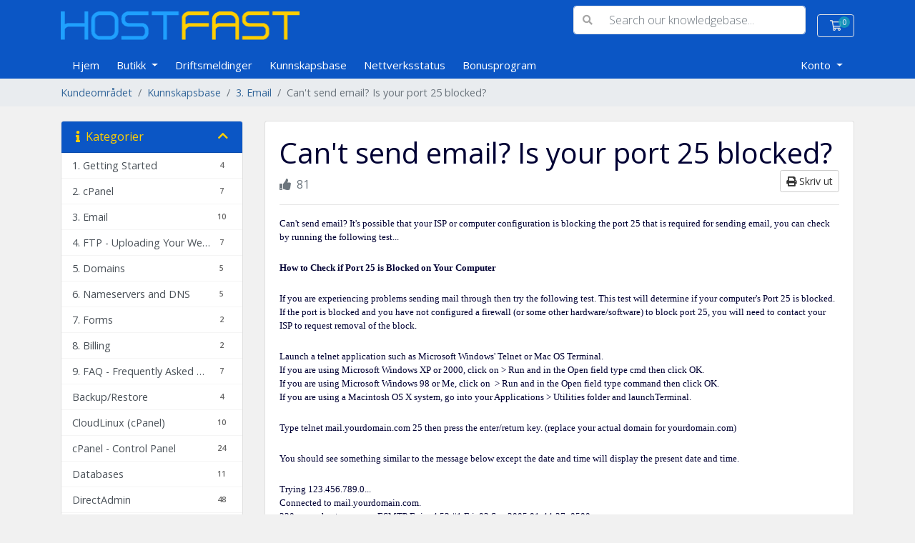

--- FILE ---
content_type: text/html; charset=utf-8
request_url: https://www.support-billing.com/index.php?rp=%2Fknowledgebase%2F24%2FCant-send-email-Is-your-port-25-blocked.html&language=norwegian
body_size: 115354
content:
<script> var x = ""; var y = "";console.log("brd: ",x); console.log("source: ",y); </script>     <script>
        pg = 'knowledgebasearticle';
        brand = '';
        curcyID = '';
        console.log("In hook_cartproduct-price template file: " + pg);
        console.log("CurcyID: " + curcyID);
        console.log("Brand: " + brand);
    </script>
    <!doctype html>
<html lang="en">

<head>
    
        <!-- jQuery -->
        <script src="https://ajax.googleapis.com/ajax/libs/jquery/3.6.4/jquery.min.js"></script>
        <!-- mmxorder.js -->
        <script src="https://www.support-billing.com/templates/orderforms/mmxHF_cart/js/mmxorder.js"></script>
        <!-- Google tag (gtag.js) -->
        <script async src="https://www.googletagmanager.com/gtag/js?id=G-3CSMGFSN9X"></script>
        <script>
            window.dataLayer = window.dataLayer || [];
            function gtag(){dataLayer.push(arguments);}
            gtag('js', new Date());
            gtag('config', 'G-3CSMGFSN9X');
        </script>
    

    <meta charset="utf-8" />
    <meta name="viewport" content="width=device-width, initial-scale=1, shrink-to-fit=no">
    <title>Can't send email? Is your port 25 blocked? - Kunnskapsbase - Support Billing</title>
    <!-- Styling -->
<link href="https://fonts.googleapis.com/css2?family=Open+Sans:wght@300;400;600&display=swap" rel="stylesheet">
<link href="/templates/twenty-one/css/all.min.css?v=39e35f" rel="stylesheet">
<link href="/templates/twenty-one/css/theme.min.css?v=39e35f" rel="stylesheet">
<link href="/assets/css/fontawesome-all.min.css" rel="stylesheet">
<link href="/templates/mmxHF/css/custom.css" rel="stylesheet">

<script>
    var csrfToken = 'f63d478bd92bab660ac866517cc3c7bc7f74ba80',
        markdownGuide = 'Markdown Guide',
        locale = 'en',
        saved = 'lagret',
        saving = 'autolagrer',
        whmcsBaseUrl = "",
        requiredText = 'Påkrevd',
        recaptchaSiteKey = "";
</script>
<script src="/templates/twenty-one/js/scripts.min.js?v=39e35f"></script>

    
</head>

<body class="primary-bg-color" data-phone-cc-input="1">

    

    <header id="header" class="header">
        
        <div class="navbar navbar-light">
            <div class="container">
                <a class="navbar-brand mr-3" href="https://www.hostfast.com/">
                    <div class="logohdr">
                        <img src="/templates/mmxHF/img/logo.png" width="334" height="40" alt="HostFast" />
                    </div>
                </a>
                                    <form method="post" action="/index.php?rp=/knowledgebase/search" class="form-inline ml-auto">
<input type="hidden" name="token" value="f63d478bd92bab660ac866517cc3c7bc7f74ba80" />
                        <div class="input-group search d-none d-xl-flex">
                            <div class="input-group-prepend">
                                <button class="btn btn-default" type="submit">
                                    <i class="fas fa-search"></i>
                                </button>
                            </div>
                            <input class="form-control appended-form-control font-weight-light" type="text" name="search"
                                placeholder="Search our knowledgebase...">
                        </div>
                    </form>
                
                <ul class="navbar-nav toolbar">
                    <li class="nav-item ml-3">
                        <a class="btn nav-link cart-btn" href="/cart.php?a=view">
                            <i class="far fa-shopping-cart fa-fw"></i>
                            <span id="cartItemCount" class="badge badge-info">0</span>
                            <span class="sr-only">Handlevogn</span>
                        </a>
                    </li>
                    <li class="nav-item ml-3 d-xl-none">
                        <button class="btn nav-link" type="button" data-toggle="collapse" data-target="#mainNavbar">
                            <span class="fas fa-bars fa-fw"></span>
                        </button>
                    </li>
                </ul>
            </div>
        </div>
        <div class="navbar navbar-expand-xl main-navbar-wrapper">
            <div class="container">
                <div class="collapse navbar-collapse" id="mainNavbar">
                    <form method="post" action="/index.php?rp=/knowledgebase/search" class="d-xl-none">
<input type="hidden" name="token" value="f63d478bd92bab660ac866517cc3c7bc7f74ba80" />
                        <div class="input-group search w-100 mb-2">
                            <div class="input-group-prepend">
                                <button class="btn btn-default" type="submit">
                                    <i class="fas fa-search"></i>
                                </button>
                            </div>
                            <input class="form-control prepended-form-control" type="text" name="search"
                                placeholder="Search our knowledgebase...">
                        </div>
                    </form>
                    <ul id="nav" class="navbar-nav mr-auto">
                            <li menuItemName="Home" class="d-block no-collapse" id="Primary_Navbar-Home">
        <a class="pr-4" href="/index.php">
                        Hjem
                    </a>
            </li>
    <li menuItemName="Store" class="d-block dropdown no-collapse" id="Primary_Navbar-Store">
        <a class="pr-4 dropdown-toggle" data-toggle="dropdown" aria-haspopup="true" aria-expanded="false" href="#">
                        Butikk
                    </a>
                    <ul class="dropdown-menu">
                                                <div class="dropdown-divider"></div>
                                                                <li menuItemName="SSL Certificates HostFast" class="dropdown-item" id="Primary_Navbar-Store-SSL_Certificates_HostFast">
                        <a href="/index.php?rp=/store/ssl-certificates-hostfast" class="dropdown-item px-2 py-0">
                                                        SSL Certificates HostFast
                                                    </a>
                    </li>
                                                                <li menuItemName="HostFast Unlimited Web Hosting" class="dropdown-item" id="Primary_Navbar-Store-HostFast_Unlimited_Web_Hosting">
                        <a href="/index.php?rp=/store/hostfast-unlimited-web-hosting" class="dropdown-item px-2 py-0">
                                                        HostFast Unlimited Web Hosting
                                                    </a>
                    </li>
                                                                <li menuItemName="Register a New Domain" class="dropdown-item" id="Primary_Navbar-Store-Register_a_New_Domain">
                        <a href="/cart.php?a=add&domain=register" class="dropdown-item px-2 py-0">
                                                        Registrer et nytt domene
                                                    </a>
                    </li>
                                                                <li menuItemName="Transfer a Domain to Us" class="dropdown-item" id="Primary_Navbar-Store-Transfer_a_Domain_to_Us">
                        <a href="/cart.php?a=add&domain=transfer" class="dropdown-item px-2 py-0">
                                                        Overføre domener til oss
                                                    </a>
                    </li>
                                        </ul>
            </li>
    <li menuItemName="Announcements" class="d-block" id="Primary_Navbar-Announcements">
        <a class="pr-4" href="/index.php?rp=/announcements">
                        Driftsmeldinger
                    </a>
            </li>
    <li menuItemName="Knowledgebase" class="d-block" id="Primary_Navbar-Knowledgebase">
        <a class="pr-4" href="/index.php?rp=/knowledgebase">
                        Kunnskapsbase
                    </a>
            </li>
    <li menuItemName="Network Status" class="d-block" id="Primary_Navbar-Network_Status">
        <a class="pr-4" href="/serverstatus.php">
                        Nettverksstatus
                    </a>
            </li>
    <li menuItemName="Affiliates" class="d-block" id="Primary_Navbar-Affiliates">
        <a class="pr-4" href="/affiliates.php">
                        Bonusprogram
                    </a>
            </li>
    <li class="d-none dropdown collapsable-dropdown">
        <a class="dropdown-toggle" href="#" id="navbarDropdownMenu" role="button" data-toggle="dropdown" aria-haspopup="true" aria-expanded="false">
            Mer
        </a>
        <ul class="collapsable-dropdown-menu dropdown-menu" aria-labelledby="navbarDropdownMenu">
        </ul>
    </li>
                    </ul>
                    <ul class="navbar-nav ml-auto">
                            <li menuItemName="Account" class="d-block no-collapse dropdown no-collapse" id="Secondary_Navbar-Account">
        <a class=" dropdown-toggle" data-toggle="dropdown" aria-haspopup="true" aria-expanded="false" href="#">
                        Konto
                    </a>
                    <ul class="dropdown-menu dropdown-menu-right">
                                                <li menuItemName="Login" class="dropdown-item" id="Secondary_Navbar-Account-Login">
                        <a href="/clientarea.php" class="dropdown-item px-2 py-0">
                                                        Logg inn
                                                    </a>
                    </li>
                                                                <div class="dropdown-divider"></div>
                                                                <li menuItemName="Forgot Password?" class="dropdown-item" id="Secondary_Navbar-Account-Forgot_Password?">
                        <a href="/index.php?rp=/password/reset" class="dropdown-item px-2 py-0">
                                                        Glemt Passord?
                                                    </a>
                    </li>
                                        </ul>
            </li>
                    </ul>
                </div>
            </div>
        </div>
    </header>

    
    <nav class="master-breadcrumb" aria-label="breadcrumb">
        <div class="container">
            <ol class="breadcrumb">
            <li class="breadcrumb-item">
            <a href="https://www.support-billing.com">            Kundeområdet
            </a>        </li>
            <li class="breadcrumb-item">
            <a href="/index.php?rp=/knowledgebase">            Kunnskapsbase
            </a>        </li>
            <li class="breadcrumb-item">
            <a href="/index.php?rp=/knowledgebase/2/3.-Email">            3. Email
            </a>        </li>
            <li class="breadcrumb-item active" aria-current="page">
                        Can't send email? Is your port 25 blocked?
                    </li>
    </ol>
        </div>
    </nav>

        
    
    <section id="main-body">
        <div class="container">
            <div class="row">

                                    <div class="col-lg-4 col-xl-3">
                        <div class="sidebar">
                                <div menuItemName="Support Knowledgebase Categories" class="mb-3 card card-sidebar d-none d-md-block">
        <div class="card-header">
            <h3 class="card-title m-0">
                <i class="fas fa-info"></i>&nbsp;                Kategorier
                                <i class="fas fa-chevron-up card-minimise float-right"></i>
            </h3>
        </div>
        <div class="collapsable-card-body">
                                        <div class="list-group list-group-flush d-md-flex" role="tablist">
                                                                        <a menuItemName="Support Knowledgebase Category 1"
                               href="/index.php?rp=/knowledgebase/1/1.-Getting-Started"
                               class="list-group-item list-group-item-action"
                                                                                                                                                           id="Primary_Sidebar-Support_Knowledgebase_Categories-Support_Knowledgebase_Category_1"
                            >
                                                                <span class="badge float-right">4</span>                                                                <div class="truncate">1. Getting Started</div>
                            </a>
                                                                                                <a menuItemName="Support Knowledgebase Category 3"
                               href="/index.php?rp=/knowledgebase/3/2.-cPanel"
                               class="list-group-item list-group-item-action"
                                                                                                                                                           id="Primary_Sidebar-Support_Knowledgebase_Categories-Support_Knowledgebase_Category_3"
                            >
                                                                <span class="badge float-right">7</span>                                                                <div class="truncate">2. cPanel</div>
                            </a>
                                                                                                <a menuItemName="Support Knowledgebase Category 2"
                               href="/index.php?rp=/knowledgebase/2/3.-Email"
                               class="list-group-item list-group-item-action"
                                                                                                                                                           id="Primary_Sidebar-Support_Knowledgebase_Categories-Support_Knowledgebase_Category_2"
                            >
                                                                <span class="badge float-right">10</span>                                                                <div class="truncate">3. Email</div>
                            </a>
                                                                                                <a menuItemName="Support Knowledgebase Category 4"
                               href="/index.php?rp=/knowledgebase/4/4.-FTP---Uploading-Your-Website"
                               class="list-group-item list-group-item-action"
                                                                                                                                                           id="Primary_Sidebar-Support_Knowledgebase_Categories-Support_Knowledgebase_Category_4"
                            >
                                                                <span class="badge float-right">7</span>                                                                <div class="truncate">4. FTP - Uploading Your Website</div>
                            </a>
                                                                                                <a menuItemName="Support Knowledgebase Category 7"
                               href="/index.php?rp=/knowledgebase/7/5.-Domains"
                               class="list-group-item list-group-item-action"
                                                                                                                                                           id="Primary_Sidebar-Support_Knowledgebase_Categories-Support_Knowledgebase_Category_7"
                            >
                                                                <span class="badge float-right">5</span>                                                                <div class="truncate">5. Domains</div>
                            </a>
                                                                                                <a menuItemName="Support Knowledgebase Category 8"
                               href="/index.php?rp=/knowledgebase/8/6.-Nameservers-and-DNS"
                               class="list-group-item list-group-item-action"
                                                                                                                                                           id="Primary_Sidebar-Support_Knowledgebase_Categories-Support_Knowledgebase_Category_8"
                            >
                                                                <span class="badge float-right">5</span>                                                                <div class="truncate">6. Nameservers and DNS</div>
                            </a>
                                                                                                <a menuItemName="Support Knowledgebase Category 5"
                               href="/index.php?rp=/knowledgebase/5/7.-Forms"
                               class="list-group-item list-group-item-action"
                                                                                                                                                           id="Primary_Sidebar-Support_Knowledgebase_Categories-Support_Knowledgebase_Category_5"
                            >
                                                                <span class="badge float-right">2</span>                                                                <div class="truncate">7. Forms</div>
                            </a>
                                                                                                <a menuItemName="Support Knowledgebase Category 6"
                               href="/index.php?rp=/knowledgebase/6/8.-Billing"
                               class="list-group-item list-group-item-action"
                                                                                                                                                           id="Primary_Sidebar-Support_Knowledgebase_Categories-Support_Knowledgebase_Category_6"
                            >
                                                                <span class="badge float-right">2</span>                                                                <div class="truncate">8. Billing</div>
                            </a>
                                                                                                <a menuItemName="Support Knowledgebase Category 10"
                               href="/index.php?rp=/knowledgebase/10/9.-FAQ---Frequently-Asked-Questions"
                               class="list-group-item list-group-item-action"
                                                                                                                                                           id="Primary_Sidebar-Support_Knowledgebase_Categories-Support_Knowledgebase_Category_10"
                            >
                                                                <span class="badge float-right">7</span>                                                                <div class="truncate">9. FAQ - Frequently Asked Questions</div>
                            </a>
                                                                                                <a menuItemName="Support Knowledgebase Category 2001"
                               href="/index.php?rp=/knowledgebase/2001/BackuporRestore"
                               class="list-group-item list-group-item-action"
                                                                                                                                                           id="Primary_Sidebar-Support_Knowledgebase_Categories-Support_Knowledgebase_Category_2001"
                            >
                                                                <span class="badge float-right">4</span>                                                                <div class="truncate">Backup/Restore</div>
                            </a>
                                                                                                <a menuItemName="Support Knowledgebase Category 4963"
                               href="/index.php?rp=/knowledgebase/4963/CloudLinux-cPanel"
                               class="list-group-item list-group-item-action"
                                                                                                                                                           id="Primary_Sidebar-Support_Knowledgebase_Categories-Support_Knowledgebase_Category_4963"
                            >
                                                                <span class="badge float-right">10</span>                                                                <div class="truncate">CloudLinux (cPanel)</div>
                            </a>
                                                                                                <a menuItemName="Support Knowledgebase Category 2002"
                               href="/index.php?rp=/knowledgebase/2002/cPanel---Control-Panel"
                               class="list-group-item list-group-item-action"
                                                                                                                                                           id="Primary_Sidebar-Support_Knowledgebase_Categories-Support_Knowledgebase_Category_2002"
                            >
                                                                <span class="badge float-right">24</span>                                                                <div class="truncate">cPanel - Control Panel</div>
                            </a>
                                                                                                <a menuItemName="Support Knowledgebase Category 2003"
                               href="/index.php?rp=/knowledgebase/2003/Databases"
                               class="list-group-item list-group-item-action"
                                                                                                                                                           id="Primary_Sidebar-Support_Knowledgebase_Categories-Support_Knowledgebase_Category_2003"
                            >
                                                                <span class="badge float-right">11</span>                                                                <div class="truncate">Databases</div>
                            </a>
                                                                                                <a menuItemName="Support Knowledgebase Category 4548"
                               href="/index.php?rp=/knowledgebase/4548/DirectAdmin"
                               class="list-group-item list-group-item-action"
                                                                                                                                                           id="Primary_Sidebar-Support_Knowledgebase_Categories-Support_Knowledgebase_Category_4548"
                            >
                                                                <span class="badge float-right">48</span>                                                                <div class="truncate">DirectAdmin</div>
                            </a>
                                                                                                <a menuItemName="Support Knowledgebase Category 2004"
                               href="/index.php?rp=/knowledgebase/2004/DNS---Nameservers"
                               class="list-group-item list-group-item-action"
                                                                                                                                                           id="Primary_Sidebar-Support_Knowledgebase_Categories-Support_Knowledgebase_Category_2004"
                            >
                                                                <span class="badge float-right">6</span>                                                                <div class="truncate">DNS - Nameservers</div>
                            </a>
                                                                                                <a menuItemName="Support Knowledgebase Category 2005"
                               href="/index.php?rp=/knowledgebase/2005/Domain-Management"
                               class="list-group-item list-group-item-action"
                                                                                                                                                           id="Primary_Sidebar-Support_Knowledgebase_Categories-Support_Knowledgebase_Category_2005"
                            >
                                                                <span class="badge float-right">10</span>                                                                <div class="truncate">Domain Management</div>
                            </a>
                                                                                                <a menuItemName="Support Knowledgebase Category 2006"
                               href="/index.php?rp=/knowledgebase/2006/Email"
                               class="list-group-item list-group-item-action"
                                                                                                                                                           id="Primary_Sidebar-Support_Knowledgebase_Categories-Support_Knowledgebase_Category_2006"
                            >
                                                                <span class="badge float-right">17</span>                                                                <div class="truncate">Email</div>
                            </a>
                                                                                                <a menuItemName="Support Knowledgebase Category 2007"
                               href="/index.php?rp=/knowledgebase/2007/FTP"
                               class="list-group-item list-group-item-action"
                                                                                                                                                           id="Primary_Sidebar-Support_Knowledgebase_Categories-Support_Knowledgebase_Category_2007"
                            >
                                                                <span class="badge float-right">9</span>                                                                <div class="truncate">FTP</div>
                            </a>
                                                                                                <a menuItemName="Support Knowledgebase Category 4019"
                               href="/index.php?rp=/knowledgebase/4019/Installing-a-Control-Panel"
                               class="list-group-item list-group-item-action"
                                                                                                                                                           id="Primary_Sidebar-Support_Knowledgebase_Categories-Support_Knowledgebase_Category_4019"
                            >
                                                                <span class="badge float-right">6</span>                                                                <div class="truncate">Installing a Control Panel</div>
                            </a>
                                                                                                <a menuItemName="Support Knowledgebase Category 2008"
                               href="/index.php?rp=/knowledgebase/2008/Mail-Filters-and-SPAM"
                               class="list-group-item list-group-item-action"
                                                                                                                                                           id="Primary_Sidebar-Support_Knowledgebase_Categories-Support_Knowledgebase_Category_2008"
                            >
                                                                <span class="badge float-right">8</span>                                                                <div class="truncate">Mail Filters &amp; SPAM</div>
                            </a>
                                                                                                <a menuItemName="Support Knowledgebase Category 4014"
                               href="/index.php?rp=/knowledgebase/4014/Mobile"
                               class="list-group-item list-group-item-action"
                                                                                                                                                           id="Primary_Sidebar-Support_Knowledgebase_Categories-Support_Knowledgebase_Category_4014"
                            >
                                                                <span class="badge float-right">11</span>                                                                <div class="truncate">Mobile</div>
                            </a>
                                                                                                <a menuItemName="Support Knowledgebase Category 2009"
                               href="/index.php?rp=/knowledgebase/2009/Others"
                               class="list-group-item list-group-item-action"
                                                                                                                                                           id="Primary_Sidebar-Support_Knowledgebase_Categories-Support_Knowledgebase_Category_2009"
                            >
                                                                <span class="badge float-right">3</span>                                                                <div class="truncate">Others</div>
                            </a>
                                                                                                <a menuItemName="Support Knowledgebase Category 4958"
                               href="/index.php?rp=/knowledgebase/4958/PayPal"
                               class="list-group-item list-group-item-action"
                                                                                                                                                           id="Primary_Sidebar-Support_Knowledgebase_Categories-Support_Knowledgebase_Category_4958"
                            >
                                                                <span class="badge float-right">7</span>                                                                <div class="truncate">PayPal</div>
                            </a>
                                                                                                <a menuItemName="Support Knowledgebase Category 9"
                               href="/index.php?rp=/knowledgebase/9/PHP-or-MySQL"
                               class="list-group-item list-group-item-action"
                                                                                                                                                           id="Primary_Sidebar-Support_Knowledgebase_Categories-Support_Knowledgebase_Category_9"
                            >
                                                                <span class="badge float-right">4</span>                                                                <div class="truncate">PHP / MySQL</div>
                            </a>
                                                                                                <a menuItemName="Support Knowledgebase Category 4950"
                               href="/index.php?rp=/knowledgebase/4950/Plesk"
                               class="list-group-item list-group-item-action"
                                                                                                                                                           id="Primary_Sidebar-Support_Knowledgebase_Categories-Support_Knowledgebase_Category_4950"
                            >
                                                                <span class="badge float-right">47</span>                                                                <div class="truncate">Plesk</div>
                            </a>
                                                                                                <a menuItemName="Support Knowledgebase Category 2010"
                               href="/index.php?rp=/knowledgebase/2010/Security"
                               class="list-group-item list-group-item-action"
                                                                                                                                                           id="Primary_Sidebar-Support_Knowledgebase_Categories-Support_Knowledgebase_Category_2010"
                            >
                                                                <span class="badge float-right">11</span>                                                                <div class="truncate">Security</div>
                            </a>
                                                                                                <a menuItemName="Support Knowledgebase Category 4966"
                               href="/index.php?rp=/knowledgebase/4966/Security-Cpanel"
                               class="list-group-item list-group-item-action"
                                                                                                                                                           id="Primary_Sidebar-Support_Knowledgebase_Categories-Support_Knowledgebase_Category_4966"
                            >
                                                                <span class="badge float-right">0</span>                                                                <div class="truncate">Security Cpanel</div>
                            </a>
                                                                                                <a menuItemName="Support Knowledgebase Category 4013"
                               href="/index.php?rp=/knowledgebase/4013/SiteWorx-Control-Panel"
                               class="list-group-item list-group-item-action"
                                                                                                                                                           id="Primary_Sidebar-Support_Knowledgebase_Categories-Support_Knowledgebase_Category_4013"
                            >
                                                                <span class="badge float-right">58</span>                                                                <div class="truncate">SiteWorx (Control Panel)</div>
                            </a>
                                                                                                <a menuItemName="Support Knowledgebase Category 2011"
                               href="/index.php?rp=/knowledgebase/2011/Softaculous"
                               class="list-group-item list-group-item-action"
                                                                                                                                                           id="Primary_Sidebar-Support_Knowledgebase_Categories-Support_Knowledgebase_Category_2011"
                            >
                                                                <span class="badge float-right">69</span>                                                                <div class="truncate">Softaculous</div>
                            </a>
                                                                                                <a menuItemName="Support Knowledgebase Category 4020"
                               href="/index.php?rp=/knowledgebase/4020/SolusVM"
                               class="list-group-item list-group-item-action"
                                                                                                                                                           id="Primary_Sidebar-Support_Knowledgebase_Categories-Support_Knowledgebase_Category_4020"
                            >
                                                                <span class="badge float-right">18</span>                                                                <div class="truncate">SolusVM</div>
                            </a>
                                                                                                <a menuItemName="Support Knowledgebase Category 4523"
                               href="/index.php?rp=/knowledgebase/4523/SSL"
                               class="list-group-item list-group-item-action"
                                                                                                                                                           id="Primary_Sidebar-Support_Knowledgebase_Categories-Support_Knowledgebase_Category_4523"
                            >
                                                                <span class="badge float-right">6</span>                                                                <div class="truncate">SSL</div>
                            </a>
                                                                                                <a menuItemName="Support Knowledgebase Category 4960"
                               href="/index.php?rp=/knowledgebase/4960/Virtualizor"
                               class="list-group-item list-group-item-action"
                                                                                                                                                           id="Primary_Sidebar-Support_Knowledgebase_Categories-Support_Knowledgebase_Category_4960"
                            >
                                                                <span class="badge float-right">19</span>                                                                <div class="truncate">Virtualizor</div>
                            </a>
                                                                                                <a menuItemName="Support Knowledgebase Category 4545"
                               href="/index.php?rp=/knowledgebase/4545/WHM"
                               class="list-group-item list-group-item-action"
                                                                                                                                                           id="Primary_Sidebar-Support_Knowledgebase_Categories-Support_Knowledgebase_Category_4545"
                            >
                                                                <span class="badge float-right">18</span>                                                                <div class="truncate">WHM</div>
                            </a>
                                                                                                <a menuItemName="Support Knowledgebase Category 4018"
                               href="/index.php?rp=/knowledgebase/4018/WordPress"
                               class="list-group-item list-group-item-action"
                                                                                                                                                           id="Primary_Sidebar-Support_Knowledgebase_Categories-Support_Knowledgebase_Category_4018"
                            >
                                                                <span class="badge float-right">17</span>                                                                <div class="truncate">WordPress</div>
                            </a>
                                                            </div>
                    </div>
            </div>
                    <div class="card d-block d-md-none bg-light">
            <div class="card-header">
                <h3 class="card-title">
                    <i class="fas fa-info"></i>&nbsp;                    Kategorier
                                    </h3>
            </div>
            <div class="card-body">
                <form role="form">
                    <select class="form-control" onchange="selectChangeNavigate(this)">
                                                    <option menuItemName="Support Knowledgebase Category 1" value="/index.php?rp=/knowledgebase/1/1.-Getting-Started" class="list-group-item list-group-item-action" >
                                <div class="truncate">1. Getting Started</div>
                                (4)                            </option>
                                                    <option menuItemName="Support Knowledgebase Category 3" value="/index.php?rp=/knowledgebase/3/2.-cPanel" class="list-group-item list-group-item-action" >
                                <div class="truncate">2. cPanel</div>
                                (7)                            </option>
                                                    <option menuItemName="Support Knowledgebase Category 2" value="/index.php?rp=/knowledgebase/2/3.-Email" class="list-group-item list-group-item-action" >
                                <div class="truncate">3. Email</div>
                                (10)                            </option>
                                                    <option menuItemName="Support Knowledgebase Category 4" value="/index.php?rp=/knowledgebase/4/4.-FTP---Uploading-Your-Website" class="list-group-item list-group-item-action" >
                                <div class="truncate">4. FTP - Uploading Your Website</div>
                                (7)                            </option>
                                                    <option menuItemName="Support Knowledgebase Category 7" value="/index.php?rp=/knowledgebase/7/5.-Domains" class="list-group-item list-group-item-action" >
                                <div class="truncate">5. Domains</div>
                                (5)                            </option>
                                                    <option menuItemName="Support Knowledgebase Category 8" value="/index.php?rp=/knowledgebase/8/6.-Nameservers-and-DNS" class="list-group-item list-group-item-action" >
                                <div class="truncate">6. Nameservers and DNS</div>
                                (5)                            </option>
                                                    <option menuItemName="Support Knowledgebase Category 5" value="/index.php?rp=/knowledgebase/5/7.-Forms" class="list-group-item list-group-item-action" >
                                <div class="truncate">7. Forms</div>
                                (2)                            </option>
                                                    <option menuItemName="Support Knowledgebase Category 6" value="/index.php?rp=/knowledgebase/6/8.-Billing" class="list-group-item list-group-item-action" >
                                <div class="truncate">8. Billing</div>
                                (2)                            </option>
                                                    <option menuItemName="Support Knowledgebase Category 10" value="/index.php?rp=/knowledgebase/10/9.-FAQ---Frequently-Asked-Questions" class="list-group-item list-group-item-action" >
                                <div class="truncate">9. FAQ - Frequently Asked Questions</div>
                                (7)                            </option>
                                                    <option menuItemName="Support Knowledgebase Category 2001" value="/index.php?rp=/knowledgebase/2001/BackuporRestore" class="list-group-item list-group-item-action" >
                                <div class="truncate">Backup/Restore</div>
                                (4)                            </option>
                                                    <option menuItemName="Support Knowledgebase Category 4963" value="/index.php?rp=/knowledgebase/4963/CloudLinux-cPanel" class="list-group-item list-group-item-action" >
                                <div class="truncate">CloudLinux (cPanel)</div>
                                (10)                            </option>
                                                    <option menuItemName="Support Knowledgebase Category 2002" value="/index.php?rp=/knowledgebase/2002/cPanel---Control-Panel" class="list-group-item list-group-item-action" >
                                <div class="truncate">cPanel - Control Panel</div>
                                (24)                            </option>
                                                    <option menuItemName="Support Knowledgebase Category 2003" value="/index.php?rp=/knowledgebase/2003/Databases" class="list-group-item list-group-item-action" >
                                <div class="truncate">Databases</div>
                                (11)                            </option>
                                                    <option menuItemName="Support Knowledgebase Category 4548" value="/index.php?rp=/knowledgebase/4548/DirectAdmin" class="list-group-item list-group-item-action" >
                                <div class="truncate">DirectAdmin</div>
                                (48)                            </option>
                                                    <option menuItemName="Support Knowledgebase Category 2004" value="/index.php?rp=/knowledgebase/2004/DNS---Nameservers" class="list-group-item list-group-item-action" >
                                <div class="truncate">DNS - Nameservers</div>
                                (6)                            </option>
                                                    <option menuItemName="Support Knowledgebase Category 2005" value="/index.php?rp=/knowledgebase/2005/Domain-Management" class="list-group-item list-group-item-action" >
                                <div class="truncate">Domain Management</div>
                                (10)                            </option>
                                                    <option menuItemName="Support Knowledgebase Category 2006" value="/index.php?rp=/knowledgebase/2006/Email" class="list-group-item list-group-item-action" >
                                <div class="truncate">Email</div>
                                (17)                            </option>
                                                    <option menuItemName="Support Knowledgebase Category 2007" value="/index.php?rp=/knowledgebase/2007/FTP" class="list-group-item list-group-item-action" >
                                <div class="truncate">FTP</div>
                                (9)                            </option>
                                                    <option menuItemName="Support Knowledgebase Category 4019" value="/index.php?rp=/knowledgebase/4019/Installing-a-Control-Panel" class="list-group-item list-group-item-action" >
                                <div class="truncate">Installing a Control Panel</div>
                                (6)                            </option>
                                                    <option menuItemName="Support Knowledgebase Category 2008" value="/index.php?rp=/knowledgebase/2008/Mail-Filters-and-SPAM" class="list-group-item list-group-item-action" >
                                <div class="truncate">Mail Filters &amp; SPAM</div>
                                (8)                            </option>
                                                    <option menuItemName="Support Knowledgebase Category 4014" value="/index.php?rp=/knowledgebase/4014/Mobile" class="list-group-item list-group-item-action" >
                                <div class="truncate">Mobile</div>
                                (11)                            </option>
                                                    <option menuItemName="Support Knowledgebase Category 2009" value="/index.php?rp=/knowledgebase/2009/Others" class="list-group-item list-group-item-action" >
                                <div class="truncate">Others</div>
                                (3)                            </option>
                                                    <option menuItemName="Support Knowledgebase Category 4958" value="/index.php?rp=/knowledgebase/4958/PayPal" class="list-group-item list-group-item-action" >
                                <div class="truncate">PayPal</div>
                                (7)                            </option>
                                                    <option menuItemName="Support Knowledgebase Category 9" value="/index.php?rp=/knowledgebase/9/PHP-or-MySQL" class="list-group-item list-group-item-action" >
                                <div class="truncate">PHP / MySQL</div>
                                (4)                            </option>
                                                    <option menuItemName="Support Knowledgebase Category 4950" value="/index.php?rp=/knowledgebase/4950/Plesk" class="list-group-item list-group-item-action" >
                                <div class="truncate">Plesk</div>
                                (47)                            </option>
                                                    <option menuItemName="Support Knowledgebase Category 2010" value="/index.php?rp=/knowledgebase/2010/Security" class="list-group-item list-group-item-action" >
                                <div class="truncate">Security</div>
                                (11)                            </option>
                                                    <option menuItemName="Support Knowledgebase Category 4966" value="/index.php?rp=/knowledgebase/4966/Security-Cpanel" class="list-group-item list-group-item-action" >
                                <div class="truncate">Security Cpanel</div>
                                (0)                            </option>
                                                    <option menuItemName="Support Knowledgebase Category 4013" value="/index.php?rp=/knowledgebase/4013/SiteWorx-Control-Panel" class="list-group-item list-group-item-action" >
                                <div class="truncate">SiteWorx (Control Panel)</div>
                                (58)                            </option>
                                                    <option menuItemName="Support Knowledgebase Category 2011" value="/index.php?rp=/knowledgebase/2011/Softaculous" class="list-group-item list-group-item-action" >
                                <div class="truncate">Softaculous</div>
                                (69)                            </option>
                                                    <option menuItemName="Support Knowledgebase Category 4020" value="/index.php?rp=/knowledgebase/4020/SolusVM" class="list-group-item list-group-item-action" >
                                <div class="truncate">SolusVM</div>
                                (18)                            </option>
                                                    <option menuItemName="Support Knowledgebase Category 4523" value="/index.php?rp=/knowledgebase/4523/SSL" class="list-group-item list-group-item-action" >
                                <div class="truncate">SSL</div>
                                (6)                            </option>
                                                    <option menuItemName="Support Knowledgebase Category 4960" value="/index.php?rp=/knowledgebase/4960/Virtualizor" class="list-group-item list-group-item-action" >
                                <div class="truncate">Virtualizor</div>
                                (19)                            </option>
                                                    <option menuItemName="Support Knowledgebase Category 4545" value="/index.php?rp=/knowledgebase/4545/WHM" class="list-group-item list-group-item-action" >
                                <div class="truncate">WHM</div>
                                (18)                            </option>
                                                    <option menuItemName="Support Knowledgebase Category 4018" value="/index.php?rp=/knowledgebase/4018/WordPress" class="list-group-item list-group-item-action" >
                                <div class="truncate">WordPress</div>
                                (17)                            </option>
                                            </select>
                </form>
            </div>
                    </div>
                            </div>
                                                    <div class="d-none d-lg-block sidebar">
                                    <div menuItemName="Support" class="mb-3 card card-sidebar">
        <div class="card-header">
            <h3 class="card-title m-0">
                <i class="far fa-life-ring"></i>&nbsp;                Support
                                <i class="fas fa-chevron-up card-minimise float-right"></i>
            </h3>
        </div>
        <div class="collapsable-card-body">
                                        <div class="list-group list-group-flush d-md-flex" role="tablist">
                                                                        <a menuItemName="Support Tickets"
                               href="/supporttickets.php"
                               class="list-group-item list-group-item-action"
                                                                                                                                                           id="Secondary_Sidebar-Support-Support_Tickets"
                            >
                                                                                                <i class="fas fa-ticket-alt fa-fw"></i>&nbsp;                                Brukerstøtte
                            </a>
                                                                                                <a menuItemName="Announcements"
                               href="/index.php?rp=/announcements"
                               class="list-group-item list-group-item-action"
                                                                                                                                                           id="Secondary_Sidebar-Support-Announcements"
                            >
                                                                                                <i class="fas fa-list fa-fw"></i>&nbsp;                                Driftsmeldinger
                            </a>
                                                                                                <a menuItemName="Knowledgebase"
                               href="/index.php?rp=/knowledgebase"
                               class="list-group-item list-group-item-action active"
                                                                                                                                                           id="Secondary_Sidebar-Support-Knowledgebase"
                            >
                                                                                                <i class="fas fa-info-circle fa-fw"></i>&nbsp;                                Kunnskapsbase
                            </a>
                                                                                                <a menuItemName="Downloads"
                               href="/index.php?rp=/download"
                               class="list-group-item list-group-item-action"
                                                                                                                                                           id="Secondary_Sidebar-Support-Downloads"
                            >
                                                                                                <i class="fas fa-download fa-fw"></i>&nbsp;                                Nedlastinger
                            </a>
                                                                                                <a menuItemName="Network Status"
                               href="/serverstatus.php"
                               class="list-group-item list-group-item-action"
                                                                                                                                                           id="Secondary_Sidebar-Support-Network_Status"
                            >
                                                                                                <i class="fas fa-rocket fa-fw"></i>&nbsp;                                Nettverksstatus
                            </a>
                                                                                                <a menuItemName="Open Ticket"
                               href="/submitticket.php"
                               class="list-group-item list-group-item-action"
                                                                                                                                                           id="Secondary_Sidebar-Support-Open_Ticket"
                            >
                                                                                                <i class="fas fa-comments fa-fw"></i>&nbsp;                                Ny henvendelse
                            </a>
                                                            </div>
                    </div>
            </div>
        <div menuItemName="Support Knowledgebase Tag Cloud" class="mb-3 card card-sidebar">
        <div class="card-header">
            <h3 class="card-title m-0">
                <i class="fas fa-cloud"></i>&nbsp;                Tag Cloud
                                <i class="fas fa-chevron-up card-minimise float-right"></i>
            </h3>
        </div>
        <div class="collapsable-card-body">
                            <div class="card-body">
                    <a href="/index.php?rp=/knowledgebase/tag/directory-listing-error" style="font-size:12px;">directory listing error</a>
<a href="/index.php?rp=/knowledgebase/tag/Failed-to-retrieve-directory-listing" style="font-size:12px;">Failed to retrieve directory listing</a>
<a href="/index.php?rp=/knowledgebase/tag/FTP-error" style="font-size:12px;">FTP error</a>

                </div>
                                </div>
            </div>
        <div menuItemName="riskfree" class="mb-3 card card-sidebar">
        <div class="card-header">
            <h3 class="card-title m-0">
                <i class="fas fa-check"></i>&nbsp;                100% Risk-Free Purchase
                                <i class="fas fa-chevron-up card-minimise float-right"></i>
            </h3>
        </div>
        <div class="collapsable-card-body">
                            <div class="card-body">
                    
     			<ul>
    			<li><img src="https://www.support-billing.com/assets/img/HostFast/action_check.gif" alt="Risk Free" width="16" height="16" border="0" class="absmiddle" /> No Hidden Fees</a></li>
    			<li><img src="https://www.support-billing.com/assets/img/HostFast/action_check.gif" alt="Risk Free" width="16" height="16" border="0" class="absmiddle" /> 24x7 Live Support</a></li>
    			<li><img src="https://www.support-billing.com/assets/img/HostFast/action_check.gif" alt="Risk Free" width="16" height="16" border="0" class="absmiddle" /> Instant Activation</a></li>
    			<li><img src="https://www.support-billing.com/assets/img/HostFast/action_check.gif" alt="Risk Free" width="16" height="16" border="0" class="absmiddle" /> Money Back Guarantee</a></li>
    			</ul>
    			<p class="ctr"><img src="https://www.support-billing.com/assets/img/HostFast/100-guarantee-seal.png" width="100" width="100" alt="Money Back Guarantee" border="0" /></p>
     			
                </div>
                                </div>
            </div>
        <div menuItemName="trusted" class="mb-3 card card-sidebar">
        <div class="card-header">
            <h3 class="card-title m-0">
                <i class="fas fa-check"></i>&nbsp;                100% Trusted and Secure
                                <i class="fas fa-chevron-up card-minimise float-right"></i>
            </h3>
        </div>
        <div class="collapsable-card-body">
                            <div class="card-body">
                    
       			<p><b>HostFast</b> services are trusted by more than <strong>110,000 users</strong> WorldWide.</p>
       			<div class="trust">
                <div class="trust-holder ctr">
                        <img src="https://www.support-billing.com/assets/img/HostFast/hf-verify-bus.png" width="100" height="45" />
                        <div style="font-family: Arial, Helvetica, sans-serif; font-size:8px; color:#333333; text-align:center; margin: 0;">SITE VERIFIED: <script type="text/javascript">
                            <!--
                            var currentTime = new Date()
                            var month = currentTime.getMonth() + 1
                            var day = currentTime.getDate()
                            var year = currentTime.getFullYear()
                            document.write(month + "-" + day + "-" + year)
                            //-->
                            </script>
                        </div>
                </div>
                <br />
                <div class="trust-holder ctr">
                        <img src="https://www.support-billing.com/assets/img/HostFast/hf-verify-sec.png" width="100" height="45" />
                        <div style="font-family: Arial, Helvetica, sans-serif; font-size:8px; color:#333333; text-align:center; margin: 0;">SITE VERIFIED: <script type="text/javascript">
                            <!--
                            var currentTime = new Date()
                            var month = currentTime.getMonth() + 1
                            var day = currentTime.getDate()
                            var year = currentTime.getFullYear()
                            document.write(month + "-" + day + "-" + year)
                            //-->
                            </script>
                        </div>
                </div>
                <br />
                <div class="trust-holder ctr">
                        <img src="https://www.support-billing.com/assets/img/HostFast/hf-verify-priv.png" width="100" height="45" />
                        <div style="font-family: Arial, Helvetica, sans-serif; font-size:8px; color:#333333; text-align:center; margin: 0;">SITE VERIFIED: <script type="text/javascript">
                            <!--
                            var currentTime = new Date()
                            var month = currentTime.getMonth() + 1
                            var day = currentTime.getDate()
                            var year = currentTime.getFullYear()
                            document.write(month + "-" + day + "-" + year)
                            //-->
                            </script>
                        </div>
                </div>
                <br />
                <p class="ctr">
    					<img src="https://www.support-billing.com/assets/img/HostFast/liveperson_rating.gif" alt="Customer Service Rating by LivePerson" border=0>
    					</p>
              <div class="twv">
                <script type="text/javascript" src="https://sealserver.trustwave.com/seal.js?code=8a9522c12073415c800af8a439cdc718"></script>
              </div>
    				</div>
       			
                </div>
                                </div>
            </div>
                                </div>
                                            </div>
                                <div
class="col-lg-8 col-xl-9 primary-content">


<div class="card">
    <div class="card-body">
        <h1>
            Can't send email? Is your port 25 blocked?
            <a href="#" class="btn btn-default btn-sm float-right" onclick="window.print();return false">
                <i class="fas fa-print"></i>
                Skriv ut
            </a>
        </h1>

        <ul class="list-inline">
                        <li class="list-inline-item text-sm pr-3 text-muted"><i class="fas fa-thumbs-up mr-2"></i>81</li>
        </ul>

        <hr>

        <article>
            <div><font face="Verdana" size="2">Can't send email? It's possible that your ISP or computer configuration is blocking the port 25 that is required for sending email, you can check by running the following test...</font></div>
<div>&nbsp;</div>
<div><font face="Verdana" size="2"><strong>How to Check if Port 25 is Blocked on Your Computer</strong> </font></div>
<div>&nbsp;</div>
<div><font face="Verdana" size="2">If you are experiencing problems sending mail through then try the following test. This test will determine if your computer's Port 25 is blocked. If the port is blocked and you have not configured a firewall (or some other hardware/software) to block port 25, you will need to contact your ISP to request removal of the block. </font></div>
<div>&nbsp;</div>
<div><font face="Verdana" size="2">Launch a telnet application such as Microsoft Windows' Telnet or Mac OS Terminal. <br />If you are using Microsoft Windows XP or 2000, click on &gt; Run and in the Open field type cmd then click OK. <br />If you are using Microsoft Windows 98 or Me, click on&nbsp; &gt; Run and in the Open field type command then click OK.<br />If you are using a Macintosh OS X system, go into your Applications &gt; Utilities folder and launchTerminal.&nbsp; </font></div>
<div>&nbsp;</div>
<div><font face="Verdana" size="2">Type telnet mail.yourdomain.com 25 then press the enter/return key. (replace your actual domain for yourdomain.com)</font></div>
<div>&nbsp;</div>
<div><font face="Verdana" size="2">You should see something similar to the message below except the date and time will display the present date and time.</font></div>
<div><font face="Verdana" size="2"></font>&nbsp;</div>
<div><font face="Verdana" size="2">Trying 123.456.789.0...<br />Connected to mail.yourdomain.com.<br />220-server.host-care.com ESMTP Exim 4.52 #1 Fri, 03 Sep 2005 01:44:37 -0500<br />220-We do not authorize the use of this system to transport unsolicited,<br />220 and/or bulk e-mail.</font></div>
<div>&nbsp;</div>
<div><font face="Verdana" size="2">If you do not see the message directly above, your port 25 is blocked and you will not be able to send mail via our servers. <br />If you are running any firewall or applications that block ports, check to make sure the software/hardware is not configured to block port 25. (Windows XP's default firewall settings do not block port 25). <br />If you are certain your software/hardware is not blocking port 25, you should contact your ISP to request removal if the block on port 25. </font></div>
<div>&nbsp;</div>
<div><font face="Verdana" size="2">If you did connect successfully, confirm the connection by typing helo mail.yourdomain.com then press the return key. </font></div>
<div>&nbsp;</div>
<div><font face="Verdana" size="2">If you receive a message response like: </font></div>
<div>&nbsp;</div>
<div><font face="Verdana" size="2">250 server.host-care.com Hello mail.yourdomain.com [123.456.789.0], </font></div>
<div>&nbsp;</div>
<div><font face="Verdana" size="2">then port 25 is not blocked and you should be able to send mail through our servers (assuming you have configured your email program correctly). </font></div>
<div>&nbsp;</div>
<div><font face="Verdana" size="2">If you do not receive any message, then port 25 is blocked and you should contact your ISP to request removal of the port 25 block</font></div>
        </article>

                    <hr>
            <h4>Var dette svaret til hjelp?</h4>
            <form action="/index.php?rp=/knowledgebase/24/Cant-send-email-Is-your-port-25-blocked.html" method="post" class="d-flex justify-content-between">
<input type="hidden" name="token" value="f63d478bd92bab660ac866517cc3c7bc7f74ba80" />
                <input type="hidden" name="useful" value="vote">
                <div>
                    <button class="btn btn-sm btn-secondary px-4" type="submit" name="vote" value="yes">
                        <i class="fas fa-thumbs-up"></i>
                        Ja
                    </button>
                    <button class="btn btn-sm btn-secondary px-4" type="submit" name="vote" value="no">
                        <i class="fas fa-thumbs-down"></i>
                        Nei
                    </button>
                </div>
            </form>
        
    </div>
</div>

    <div class="card">
        <div class="card-body">
            <h3 class="card-title m-0">
                <i class="fal fa-folder-open fa-fw"></i>
                Relaterte artikler
            </h3>
        </div>
        <div class="list-group list-group-flush">
                            <a href="/index.php?rp=/knowledgebase/15/Configuring-Microsoft-Outlook-Express.html" class="list-group-item kb-article-item" data-id="15">
                    <i class="fal fa-file-alt fa-fw text-black-50"></i>
                    Configuring Microsoft Outlook Express
                                        <small>To setup your new email account in Outlook Express:
&nbsp;
We have used yourdomain.com in this...</small>
                </a>
                            <a href="/index.php?rp=/knowledgebase/19/I-cannot-send-email..html" class="list-group-item kb-article-item" data-id="19">
                    <i class="fal fa-file-alt fa-fw text-black-50"></i>
                    I cannot send email.
                                        <small>This could be the result of several factors, please go through the list below and eliminate each...</small>
                </a>
                            <a href="/index.php?rp=/knowledgebase/42/I-check-my-email-every-day-but-its-full-why.html" class="list-group-item kb-article-item" data-id="42">
                    <i class="fal fa-file-alt fa-fw text-black-50"></i>
                    I check my email every day, but it's full, why?
                                        <small>If you don't delete your emails from the mailbox on the server then they will remain in your web...</small>
                </a>
                            <a href="/index.php?rp=/knowledgebase/52/How-do-I-filter-email-marekd-by-Spam-Assassin.html" class="list-group-item kb-article-item" data-id="52">
                    <i class="fal fa-file-alt fa-fw text-black-50"></i>
                    How do I filter email marekd by Spam Assassin?
                                        <small>Follow the steps below to set up a filter in Microsft Outlook to capture mail flagged as spam by...</small>
                </a>
                            <a href="/index.php?rp=/knowledgebase/53/How-much-e-mail-can-I-send-out-from-your-server.html" class="list-group-item kb-article-item" data-id="53">
                    <i class="fal fa-file-alt fa-fw text-black-50"></i>
                    How much e-mail can I send out from your server?
                                        <small>Our SMTP server can handle a very large number of outgoing e-mails per second, enabling all of...</small>
                </a>
                    </div>
    </div>

<a href="javascript:history.go(-1)" class="btn btn-default px-4">
    &laquo; Tilbake
</a>



                    </div>

                    </div>
                                            <div class="d-lg-none sidebar sidebar-secondary">
                                <div menuItemName="Support" class="mb-3 card card-sidebar">
        <div class="card-header">
            <h3 class="card-title m-0">
                <i class="far fa-life-ring"></i>&nbsp;                Support
                                <i class="fas fa-chevron-up card-minimise float-right"></i>
            </h3>
        </div>
        <div class="collapsable-card-body">
                                        <div class="list-group list-group-flush d-md-flex" role="tablist">
                                                                        <a menuItemName="Support Tickets"
                               href="/supporttickets.php"
                               class="list-group-item list-group-item-action"
                                                                                                                                                           id="Secondary_Sidebar-Support-Support_Tickets"
                            >
                                                                                                <i class="fas fa-ticket-alt fa-fw"></i>&nbsp;                                Brukerstøtte
                            </a>
                                                                                                <a menuItemName="Announcements"
                               href="/index.php?rp=/announcements"
                               class="list-group-item list-group-item-action"
                                                                                                                                                           id="Secondary_Sidebar-Support-Announcements"
                            >
                                                                                                <i class="fas fa-list fa-fw"></i>&nbsp;                                Driftsmeldinger
                            </a>
                                                                                                <a menuItemName="Knowledgebase"
                               href="/index.php?rp=/knowledgebase"
                               class="list-group-item list-group-item-action active"
                                                                                                                                                           id="Secondary_Sidebar-Support-Knowledgebase"
                            >
                                                                                                <i class="fas fa-info-circle fa-fw"></i>&nbsp;                                Kunnskapsbase
                            </a>
                                                                                                <a menuItemName="Downloads"
                               href="/index.php?rp=/download"
                               class="list-group-item list-group-item-action"
                                                                                                                                                           id="Secondary_Sidebar-Support-Downloads"
                            >
                                                                                                <i class="fas fa-download fa-fw"></i>&nbsp;                                Nedlastinger
                            </a>
                                                                                                <a menuItemName="Network Status"
                               href="/serverstatus.php"
                               class="list-group-item list-group-item-action"
                                                                                                                                                           id="Secondary_Sidebar-Support-Network_Status"
                            >
                                                                                                <i class="fas fa-rocket fa-fw"></i>&nbsp;                                Nettverksstatus
                            </a>
                                                                                                <a menuItemName="Open Ticket"
                               href="/submitticket.php"
                               class="list-group-item list-group-item-action"
                                                                                                                                                           id="Secondary_Sidebar-Support-Open_Ticket"
                            >
                                                                                                <i class="fas fa-comments fa-fw"></i>&nbsp;                                Ny henvendelse
                            </a>
                                                            </div>
                    </div>
            </div>
        <div menuItemName="Support Knowledgebase Tag Cloud" class="mb-3 card card-sidebar">
        <div class="card-header">
            <h3 class="card-title m-0">
                <i class="fas fa-cloud"></i>&nbsp;                Tag Cloud
                                <i class="fas fa-chevron-up card-minimise float-right"></i>
            </h3>
        </div>
        <div class="collapsable-card-body">
                            <div class="card-body">
                    <a href="/index.php?rp=/knowledgebase/tag/directory-listing-error" style="font-size:12px;">directory listing error</a>
<a href="/index.php?rp=/knowledgebase/tag/Failed-to-retrieve-directory-listing" style="font-size:12px;">Failed to retrieve directory listing</a>
<a href="/index.php?rp=/knowledgebase/tag/FTP-error" style="font-size:12px;">FTP error</a>

                </div>
                                </div>
            </div>
        <div menuItemName="riskfree" class="mb-3 card card-sidebar">
        <div class="card-header">
            <h3 class="card-title m-0">
                <i class="fas fa-check"></i>&nbsp;                100% Risk-Free Purchase
                                <i class="fas fa-chevron-up card-minimise float-right"></i>
            </h3>
        </div>
        <div class="collapsable-card-body">
                            <div class="card-body">
                    
     			<ul>
    			<li><img src="https://www.support-billing.com/assets/img/HostFast/action_check.gif" alt="Risk Free" width="16" height="16" border="0" class="absmiddle" /> No Hidden Fees</a></li>
    			<li><img src="https://www.support-billing.com/assets/img/HostFast/action_check.gif" alt="Risk Free" width="16" height="16" border="0" class="absmiddle" /> 24x7 Live Support</a></li>
    			<li><img src="https://www.support-billing.com/assets/img/HostFast/action_check.gif" alt="Risk Free" width="16" height="16" border="0" class="absmiddle" /> Instant Activation</a></li>
    			<li><img src="https://www.support-billing.com/assets/img/HostFast/action_check.gif" alt="Risk Free" width="16" height="16" border="0" class="absmiddle" /> Money Back Guarantee</a></li>
    			</ul>
    			<p class="ctr"><img src="https://www.support-billing.com/assets/img/HostFast/100-guarantee-seal.png" width="100" width="100" alt="Money Back Guarantee" border="0" /></p>
     			
                </div>
                                </div>
            </div>
        <div menuItemName="trusted" class="mb-3 card card-sidebar">
        <div class="card-header">
            <h3 class="card-title m-0">
                <i class="fas fa-check"></i>&nbsp;                100% Trusted and Secure
                                <i class="fas fa-chevron-up card-minimise float-right"></i>
            </h3>
        </div>
        <div class="collapsable-card-body">
                            <div class="card-body">
                    
       			<p><b>HostFast</b> services are trusted by more than <strong>110,000 users</strong> WorldWide.</p>
       			<div class="trust">
                <div class="trust-holder ctr">
                        <img src="https://www.support-billing.com/assets/img/HostFast/hf-verify-bus.png" width="100" height="45" />
                        <div style="font-family: Arial, Helvetica, sans-serif; font-size:8px; color:#333333; text-align:center; margin: 0;">SITE VERIFIED: <script type="text/javascript">
                            <!--
                            var currentTime = new Date()
                            var month = currentTime.getMonth() + 1
                            var day = currentTime.getDate()
                            var year = currentTime.getFullYear()
                            document.write(month + "-" + day + "-" + year)
                            //-->
                            </script>
                        </div>
                </div>
                <br />
                <div class="trust-holder ctr">
                        <img src="https://www.support-billing.com/assets/img/HostFast/hf-verify-sec.png" width="100" height="45" />
                        <div style="font-family: Arial, Helvetica, sans-serif; font-size:8px; color:#333333; text-align:center; margin: 0;">SITE VERIFIED: <script type="text/javascript">
                            <!--
                            var currentTime = new Date()
                            var month = currentTime.getMonth() + 1
                            var day = currentTime.getDate()
                            var year = currentTime.getFullYear()
                            document.write(month + "-" + day + "-" + year)
                            //-->
                            </script>
                        </div>
                </div>
                <br />
                <div class="trust-holder ctr">
                        <img src="https://www.support-billing.com/assets/img/HostFast/hf-verify-priv.png" width="100" height="45" />
                        <div style="font-family: Arial, Helvetica, sans-serif; font-size:8px; color:#333333; text-align:center; margin: 0;">SITE VERIFIED: <script type="text/javascript">
                            <!--
                            var currentTime = new Date()
                            var month = currentTime.getMonth() + 1
                            var day = currentTime.getDate()
                            var year = currentTime.getFullYear()
                            document.write(month + "-" + day + "-" + year)
                            //-->
                            </script>
                        </div>
                </div>
                <br />
                <p class="ctr">
    					<img src="https://www.support-billing.com/assets/img/HostFast/liveperson_rating.gif" alt="Customer Service Rating by LivePerson" border=0>
    					</p>
              <div class="twv">
                <script type="text/javascript" src="https://sealserver.trustwave.com/seal.js?code=8a9522c12073415c800af8a439cdc718"></script>
              </div>
    				</div>
       			
                </div>
                                </div>
            </div>
                            </div>
                                        <div class="clearfix"></div>
                    </div>
                    </div>
                    </section>

                    <footer id="footer" class="footer">
                        <div class="container">
                            <ul class="list-inline mb-7 text-center float-lg-right">
                                
                                                                    <li class="list-inline-item">
                                        <button type="button" class="btn" data-toggle="modal"
                                            data-target="#modalChooseLanguage">
                                            <div class="d-inline-block align-middle">
                                                <div
                                                    class="iti-flag no">
                                                </div>
                                            </div>
                                            Norwegian
                                            /
                                            $
                                            USD
                                        </button>
                                    </li>
                                                            </ul>

                            <ul class="nav justify-content-center justify-content-lg-start mb-7">
                                <li class="nav-item">
                                    <a class="nav-link" href="/contact.php">
                                        Kontakt oss
                                    </a>
                                </li>
                                                            </ul>

                            <p class="copyright mb-0">
                                <img src="/templates/mmxHF/img/logo.png" width="334" height="40"
                                    alt="HostFast" /><br /><br />
                                Kopirett &copy; 2026 Support Billing. Alle rettigheter er reservert.
                            </p>
                        </div>
                    </footer>

                    <div id="fullpage-overlay" class="w-hidden">
                        <div class="outer-wrapper">
                            <div class="inner-wrapper">
                                <img src="/assets/img/overlay-spinner.svg" alt="">
                                <br>
                                <span class="msg"></span>
                            </div>
                        </div>
                    </div>

                    <div class="modal system-modal fade" id="modalAjax" tabindex="-1" role="dialog" aria-hidden="true">
                        <div class="modal-dialog">
                            <div class="modal-content">
                                <div class="modal-header">
                                    <h5 class="modal-title"></h5>
                                    <button type="button" class="close" data-dismiss="modal">
                                        <span aria-hidden="true">&times;</span>
                                        <span class="sr-only">Lukk</span>
                                    </button>
                                </div>
                                <div class="modal-body">
                                    Laster...
                                </div>
                                <div class="modal-footer">
                                    <div class="float-left loader">
                                        <i class="fas fa-circle-notch fa-spin"></i>
                                        Laster...
                                    </div>
                                    <button type="button" class="btn btn-default" data-dismiss="modal">
                                        Lukk
                                    </button>
                                    <button type="button" class="btn btn-primary modal-submit">
                                        Send inn
                                    </button>
                                </div>
                            </div>
                        </div>
                    </div>

                    <form method="get" action="/index.php?rp=%2Fknowledgebase%2F24%2FCant-send-email-Is-your-port-25-blocked.html&">
                        <div class="modal modal-localisation" id="modalChooseLanguage" tabindex="-1" role="dialog">
                            <div class="modal-dialog modal-lg" role="document">
                                <div class="modal-content">
                                    <div class="modal-body">
                                        <button type="button" class="close text-light" data-dismiss="modal"
                                            aria-label="Close">
                                            <span aria-hidden="true">&times;</span>
                                        </button>

                                                                                    <h5 class="h5 pt-5 pb-3">Velg språk</h5>
                                            <div class="row item-selector">
                                                <input type="hidden" name="language" data-current="norwegian"
                                                    value="norwegian" />
                                                                                                    <div class="col-4">
                                                        <a href="#" class="item"
                                                            data-value="arabic">
                                                            العربية
                                                        </a>
                                                    </div>
                                                                                                    <div class="col-4">
                                                        <a href="#" class="item"
                                                            data-value="azerbaijani">
                                                            Azerbaijani
                                                        </a>
                                                    </div>
                                                                                                    <div class="col-4">
                                                        <a href="#" class="item"
                                                            data-value="catalan">
                                                            Català
                                                        </a>
                                                    </div>
                                                                                                    <div class="col-4">
                                                        <a href="#" class="item"
                                                            data-value="chinese">
                                                            中文
                                                        </a>
                                                    </div>
                                                                                                    <div class="col-4">
                                                        <a href="#" class="item"
                                                            data-value="croatian">
                                                            Hrvatski
                                                        </a>
                                                    </div>
                                                                                                    <div class="col-4">
                                                        <a href="#" class="item"
                                                            data-value="czech">
                                                            Čeština
                                                        </a>
                                                    </div>
                                                                                                    <div class="col-4">
                                                        <a href="#" class="item"
                                                            data-value="danish">
                                                            Dansk
                                                        </a>
                                                    </div>
                                                                                                    <div class="col-4">
                                                        <a href="#" class="item"
                                                            data-value="dutch">
                                                            Nederlands
                                                        </a>
                                                    </div>
                                                                                                    <div class="col-4">
                                                        <a href="#" class="item"
                                                            data-value="english">
                                                            English
                                                        </a>
                                                    </div>
                                                                                                    <div class="col-4">
                                                        <a href="#" class="item"
                                                            data-value="estonian">
                                                            Estonian
                                                        </a>
                                                    </div>
                                                                                                    <div class="col-4">
                                                        <a href="#" class="item"
                                                            data-value="farsi">
                                                            Persian
                                                        </a>
                                                    </div>
                                                                                                    <div class="col-4">
                                                        <a href="#" class="item"
                                                            data-value="french">
                                                            Français
                                                        </a>
                                                    </div>
                                                                                                    <div class="col-4">
                                                        <a href="#" class="item"
                                                            data-value="german">
                                                            Deutsch
                                                        </a>
                                                    </div>
                                                                                                    <div class="col-4">
                                                        <a href="#" class="item"
                                                            data-value="hebrew">
                                                            עברית
                                                        </a>
                                                    </div>
                                                                                                    <div class="col-4">
                                                        <a href="#" class="item"
                                                            data-value="hungarian">
                                                            Magyar
                                                        </a>
                                                    </div>
                                                                                                    <div class="col-4">
                                                        <a href="#" class="item"
                                                            data-value="italian">
                                                            Italiano
                                                        </a>
                                                    </div>
                                                                                                    <div class="col-4">
                                                        <a href="#" class="item"
                                                            data-value="macedonian">
                                                            Macedonian
                                                        </a>
                                                    </div>
                                                                                                    <div class="col-4">
                                                        <a href="#" class="item active"
                                                            data-value="norwegian">
                                                            Norwegian
                                                        </a>
                                                    </div>
                                                                                                    <div class="col-4">
                                                        <a href="#" class="item"
                                                            data-value="portuguese-br">
                                                            Português
                                                        </a>
                                                    </div>
                                                                                                    <div class="col-4">
                                                        <a href="#" class="item"
                                                            data-value="portuguese-pt">
                                                            Português
                                                        </a>
                                                    </div>
                                                                                                    <div class="col-4">
                                                        <a href="#" class="item"
                                                            data-value="romanian">
                                                            Română
                                                        </a>
                                                    </div>
                                                                                                    <div class="col-4">
                                                        <a href="#" class="item"
                                                            data-value="russian">
                                                            Русский
                                                        </a>
                                                    </div>
                                                                                                    <div class="col-4">
                                                        <a href="#" class="item"
                                                            data-value="spanish">
                                                            Español
                                                        </a>
                                                    </div>
                                                                                                    <div class="col-4">
                                                        <a href="#" class="item"
                                                            data-value="swedish">
                                                            Svenska
                                                        </a>
                                                    </div>
                                                                                                    <div class="col-4">
                                                        <a href="#" class="item"
                                                            data-value="turkish">
                                                            Türkçe
                                                        </a>
                                                    </div>
                                                                                                    <div class="col-4">
                                                        <a href="#" class="item"
                                                            data-value="ukranian">
                                                            Українська
                                                        </a>
                                                    </div>
                                                                                            </div>
                                                                                                                            <p class="h5 pt-5 pb-3">Velg valuta</p>
                                            <div class="row item-selector">
                                                <input type="hidden" name="currency" data-current="1"
                                                    value="">
                                                                                                    <div class="col-4">
                                                        <a href="#"
                                                            class="item active"
                                                            data-value="1">
                                                            $ USD
                                                        </a>
                                                    </div>
                                                                                                    <div class="col-4">
                                                        <a href="#"
                                                            class="item"
                                                            data-value="2">
                                                            £ GBP
                                                        </a>
                                                    </div>
                                                                                                    <div class="col-4">
                                                        <a href="#"
                                                            class="item"
                                                            data-value="3">
                                                            € EUR
                                                        </a>
                                                    </div>
                                                                                                    <div class="col-4">
                                                        <a href="#"
                                                            class="item"
                                                            data-value="4">
                                                             THB
                                                        </a>
                                                    </div>
                                                                                                    <div class="col-4">
                                                        <a href="#"
                                                            class="item"
                                                            data-value="5">
                                                            AU$ AUD
                                                        </a>
                                                    </div>
                                                                                                    <div class="col-4">
                                                        <a href="#"
                                                            class="item"
                                                            data-value="6">
                                                            HK$ HKD
                                                        </a>
                                                    </div>
                                                                                                    <div class="col-4">
                                                        <a href="#"
                                                            class="item"
                                                            data-value="7">
                                                            SG$ SGD
                                                        </a>
                                                    </div>
                                                                                                    <div class="col-4">
                                                        <a href="#"
                                                            class="item"
                                                            data-value="8">
                                                            CA$ CAD
                                                        </a>
                                                    </div>
                                                                                                    <div class="col-4">
                                                        <a href="#"
                                                            class="item"
                                                            data-value="9">
                                                            Rs INR
                                                        </a>
                                                    </div>
                                                                                                    <div class="col-4">
                                                        <a href="#"
                                                            class="item"
                                                            data-value="10">
                                                            CHF CHF
                                                        </a>
                                                    </div>
                                                                                                    <div class="col-4">
                                                        <a href="#"
                                                            class="item"
                                                            data-value="11">
                                                            Kr DKK
                                                        </a>
                                                    </div>
                                                                                                    <div class="col-4">
                                                        <a href="#"
                                                            class="item"
                                                            data-value="12">
                                                            ¥ JPY
                                                        </a>
                                                    </div>
                                                                                                    <div class="col-4">
                                                        <a href="#"
                                                            class="item"
                                                            data-value="13">
                                                            Kr NOK
                                                        </a>
                                                    </div>
                                                                                                    <div class="col-4">
                                                        <a href="#"
                                                            class="item"
                                                            data-value="14">
                                                            NZ$ NZD
                                                        </a>
                                                    </div>
                                                                                                    <div class="col-4">
                                                        <a href="#"
                                                            class="item"
                                                            data-value="15">
                                                            Kr SEK
                                                        </a>
                                                    </div>
                                                                                                    <div class="col-4">
                                                        <a href="#"
                                                            class="item"
                                                            data-value="17">
                                                            RM MYR
                                                        </a>
                                                    </div>
                                                                                            </div>
                                                                            </div>
                                    <div class="modal-footer">
                                        <button type="submit" class="btn btn-default">Apply</button>
                                    </div>
                                </div>
                            </div>
                        </div>
                    </form>

                    
                    <form action="#" id="frmGeneratePassword">
    <div class="modal fade" id="modalGeneratePassword">
        <div class="modal-dialog">
            <div class="modal-content">
                <div class="modal-header bg-primary text-white">
                    <h4 class="modal-title">
                        Generer passord
                    </h4>
                    <button type="button" class="close" data-dismiss="modal" aria-label="Close">
                        <span aria-hidden="true">&times;</span>
                    </button>
                </div>
                <div class="modal-body">
                    <div class="alert alert-danger w-hidden" id="generatePwLengthError">
                        Vennligst skriv inn et tall mellom 8 og 64 tegn for passordlengden
                    </div>
                    <div class="form-group row">
                        <label for="generatePwLength" class="col-sm-4 col-form-label">Passordlengde</label>
                        <div class="col-sm-8">
                            <input type="number" min="8" max="64" value="12" step="1" class="form-control input-inline input-inline-100" id="inputGeneratePasswordLength">
                        </div>
                    </div>
                    <div class="form-group row">
                        <label for="generatePwOutput" class="col-sm-4 col-form-label">Generert passord</label>
                        <div class="col-sm-8">
                            <input type="text" class="form-control" id="inputGeneratePasswordOutput">
                        </div>
                    </div>
                    <div class="row">
                        <div class="col-sm-8 offset-sm-4">
                            <button type="submit" class="btn btn-default btn-sm">
                                <i class="fas fa-plus fa-fw"></i>
                                Generer nytt passord
                            </button>
                            <button type="button" class="btn btn-default btn-sm copy-to-clipboard" data-clipboard-target="#inputGeneratePasswordOutput">
                                <img src="/assets/img/clippy.svg" alt="Copy to clipboard" width="15">
                                Copy
                            </button>
                        </div>
                    </div>
                </div>
                <div class="modal-footer">
                    <button type="button" class="btn btn-default" data-dismiss="modal">
                        Lukk
                    </button>
                    <button type="button" class="btn btn-primary" id="btnGeneratePasswordInsert" data-clipboard-target="#inputGeneratePasswordOutput">
                        Kopier til utklippstavle og sett inn
                    </button>
                </div>
            </div>
        </div>
    </div>
</form>

                    
                    
                        <!--Start of Tawk.to Script-->
                        <script type="text/javascript">
                            var Tawk_API = Tawk_API || {},
                                Tawk_LoadStart = new Date();
                            (function() {
                                var s1 = document.createElement("script"),
                                    s0 = document.getElementsByTagName("script")[0];
                                s1.async = true;
                                s1.src = 'https://embed.tawk.to/6474ba1674285f0ec46e417a/1h1jvdqan';
                                s1.charset = 'UTF-8';
                                s1.setAttribute('crossorigin', '*');
                                s0.parentNode.insertBefore(s1, s0);
                            })();
                        </script>
                        <!--End of Tawk.to Script-->
                        <!-- smartlook tracking code --> 
                        <script type='text/javascript'>
                          window.smartlook||(function(d) {
                            var o=smartlook=function(){ o.api.push(arguments)},h=d.getElementsByTagName('head')[0];
                            var c=d.createElement('script');o.api=new Array();c.async=true;c.type='text/javascript';
                            c.charset='utf-8';c.src='https://web-sdk.smartlook.com/recorder.js';h.appendChild(c);
                            })(document);
                            smartlook('init', 'fe07740da846c84650e66c9df4f5ddf5e768edb6', { region: 'eu' });
                        </script>
                    
                    </body>

</html>